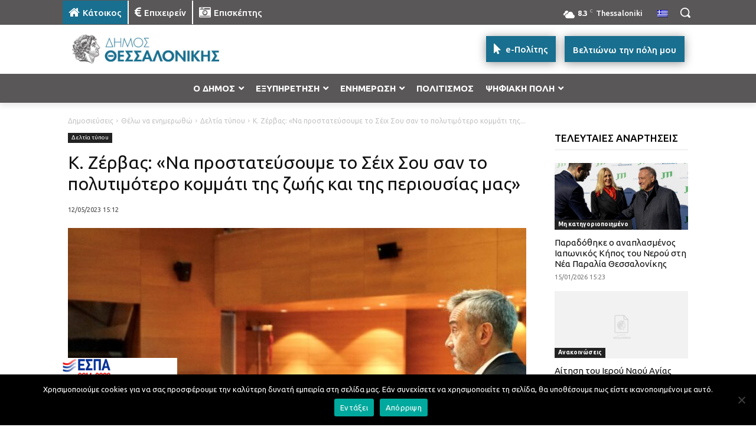

--- FILE ---
content_type: text/html; charset=UTF-8
request_url: https://thessaloniki.gr/wp-admin/admin-ajax.php?td_theme_name=Newspaper&v=12.7.3
body_size: -158
content:
{"1160972":155}